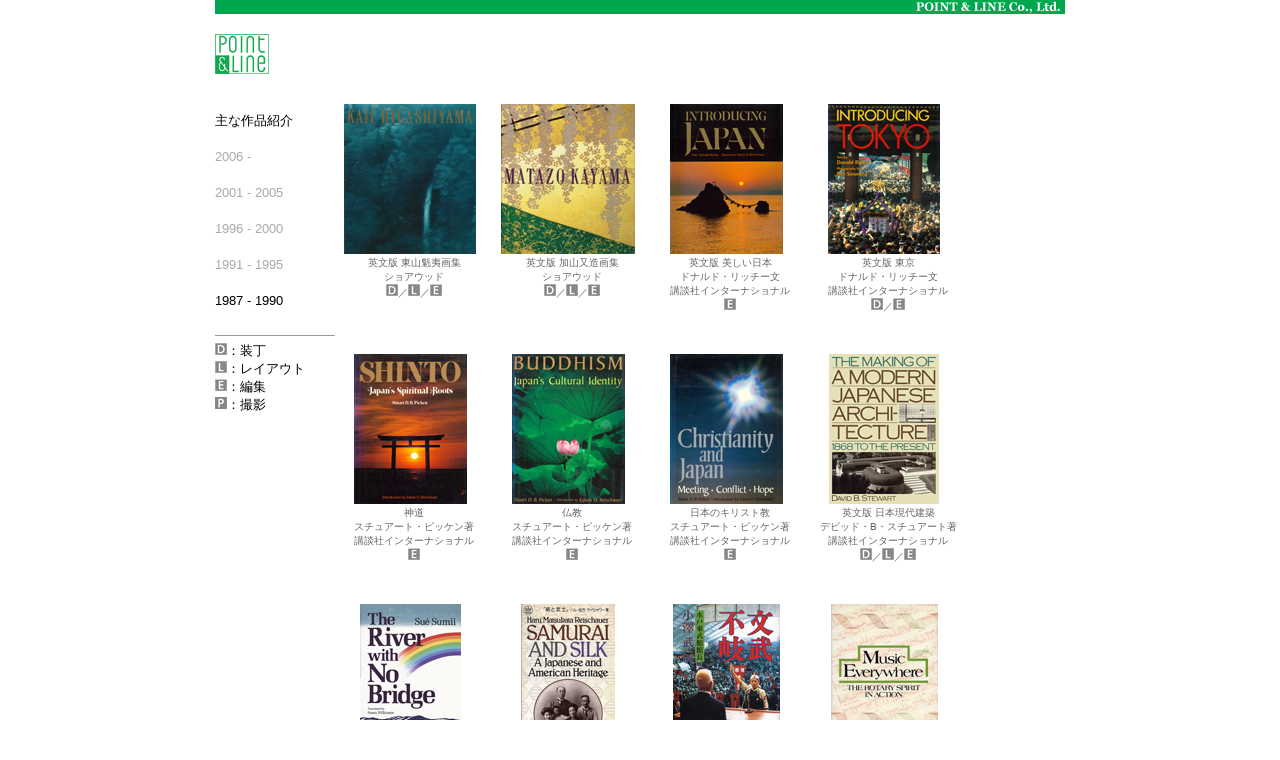

--- FILE ---
content_type: text/html
request_url: https://www.point-line.com/page2/works1987.html
body_size: 2460
content:
<!DOCTYPE html PUBLIC "-//W3C//DTD XHTML 1.0 Transitional//EN" "http://www.w3.org/TR/xhtml1/DTD/xhtml1-transitional.dtd">
<html xmlns="http://www.w3.org/1999/xhtml">
<head>
<meta http-equiv="Content-Type" content="text/html; charset=UTF-8" />
<link href="pol-cssmain.css" rel="stylesheet" type="text/css" />

<!-- Lightbox用のタグここから -->
<link rel="stylesheet" href="css/lightbox.css" type="text/css" media="screen" />  
<script src="js/prototype.js" type="text/javascript"></script>  
<script src="js/scriptaculous.js?load=effects,builder" type="text/javascript"></script>  
<script src="js/lightbox.js" type="text/javascript"></script> 
<!-- Lightbox用のタグここまで -->


<title>作品紹介 1987-1990</title>
</head>

<body>

<div class="container">
 <!-- ヘッダーここから -->
  <div class="header1"><a href="../index.html"><img id="imghedder1" src="../pict/logo-l.png"/></a></div>
  <div class="header2"><a href="about.html"><img id="imghedder2" src="../pict/logos.png"/></a></div>
   <!-- ヘッダーここまで -->
   
<!-- 作品紹介用サイドバーここから -->
<div class="sidebar2">
<br />
主な作品紹介<br />
<br />
<a id="aworks" href="works2006.html">2006 -</a><br />
<br />
<a id="aworks" href="works2001.html">2001 - 2005</a><br />
<br />
<a id="aworks" href="works1996.html">1996 - 2000</a><br />
<br />
<a id="aworks" href="works1991.html">1991 - 1995</a><br />
<br />
1987 - 1990<br />
<br />
<hr size="1" />

<img src="../pict/icond.gif" />：装丁<br />
<img src="../pict/iconl.gif" />：レイアウト<br />
<img src="../pict/icone.gif" />：編集<br />
<img src="../pict/iconp.gif" />：撮影<br />

</div>
<!-- 作品紹介用サイドバーここまで -->


<!-- メインコンテンツここから -->
<div class="content2">
<!-- A001 -->
<div class="box01">
<div class="box01p">
<a href="../image/a-image/A001.jpg" rel="lightbox[2006]" title="Kaii Higashiyama	英文版 東山魁夷画集	ショアウッド	1989"><img src="../image/a-thumb/tA001.jpg" border="0"/></a></div>
<div class="box01w">英文版 東山魁夷画集<br />
ショアウッド<br />
<img src="../pict/icond.gif" />／<img src="../pict/iconl.gif" />／<img src="../pict/icone.gif" /></div>
</div>
<!-- A002 -->
<div class="box01">
<div class="box01p">
<a href="../image/a-image/A002.jpg" rel="lightbox[2006]" title="Matazo Kayama	英文版 加山又造画集	ショアウッド	1990"><img src="../image/a-thumb/tA002.jpg" border="0" /></a></div>
<div class="box01w">英文版 加山又造画集<br />
ショアウッド<br />
<img src="../pict/icond.gif" />／<img src="../pict/iconl.gif" />／<img src="../pict/icone.gif" /></div>
</div>
<!-- A004 -->
<div class="box01">
<div class="box01p">
<a href="../image/a-image/A004.jpg" rel="lightbox[2006]" title="Introducing Japan	英文版 美しい日本&lt;br /&gt;
ドナルド・リッチー文&lt;br /&gt;
エドウィン・O・ライシャワー序&lt;br /&gt;
講談社インターナショナル	1978"><img src="../image/a-thumb/tA004.jpg" border="0" /></a></div>
<div class="box01w">英文版 美しい日本<br />
ドナルド・リッチー文<br />
講談社インターナショナル<br />
<img src="../pict/icone.gif" /></div>
</div>
<!-- A005 -->
<div class="box01">
<div class="box01p">
<a href="../image/a-image/A005.jpg" rel="lightbox[2006]" title="Introducing Tokyo	英文版 東京<br />
ドナルド・リッチー文　ベン・シモンズ 写真<br />
講談社インターナショナル	1980"><img src="../image/a-thumb/tA005.jpg" border="0" /></a></div>
<div class="box01w">英文版 東京<br />
ドナルド・リッチー文<br />
講談社インターナショナル<br />
<img src="../pict/icond.gif" />／<img src="../pict/icone.gif" /></div>
</div>


<!-- A006 -->
<div class="box01">
<div class="box01p">
<a href="../image/a-image/05_05.jpg" rel="lightbox[2006]" title="SHINTO Japan's Spiritual Roots 	神道<br />
スチュアート・ピッケン	講談社インターナショナル	1980"><img src="../image/a-thumb/t05_05.jpg" width="113" height="150" border="0" /></a></div>
<div class="box01w">神道<br />
スチュアート・ピッケン著<br />
講談社インターナショナル<br />
<img src="../pict/icone.gif" /></div>
</div>

<!-- A006 -->
<div class="box01">
<div class="box01p">
<a href="../image/a-image/05_06.jpg" rel="lightbox[2006]" title="BUDDHISM Japan's Cultural Identity	仏教<br />
スチュアート・ピッケン	講談社インターナショナル	1982"><img src="../image/a-thumb/t05_06.jpg" width="113" height="150" border="0" /></a></div>
<div class="box01w">仏教<br />
スチュアート・ピッケン著<br />
講談社インターナショナル<br />
<img src="../pict/icone.gif" /></div>
</div>

<!-- A006 -->
<div class="box01">
<div class="box01p">
<a href="../image/a-image/05_07.jpg" rel="lightbox[2006]" title="Christianity and Japan	日本のキリスト教<br />
スチュアート・ピッケン	講談社インターナショナル	1983"><img src="../image/a-thumb/t05_07.jpg" width="113" height="150" border="0" /></a></div>
<div class="box01w">日本のキリスト教<br />
スチュアート・ピッケン著<br />
講談社インターナショナル<br />
<img src="../pict/icone.gif" /></div>
</div>

<!-- A007 -->
<div class="box01">
<div class="box01p">
<a href="../image/a-image/A007.jpg" rel="lightbox[2006]" title="The Making of A Modern Japanese Architecture<br />
英文版 日本現代建築	デビッド・B・スチュアート著<br />
講談社インターナショナル	1987"><img src="../image/a-thumb/tA007.jpg" border="0" /></a></div>
<div class="box01w">英文版 日本現代建築<br />
デビッド・B・スチュアート著<br />
講談社インターナショナル<br />
<img src="../pict/icond.gif" />／<img src="../pict/iconl.gif" />／<img src="../pict/icone.gif" /></div>
</div>
<!-- A008 -->
<div class="box01">
<div class="box01p">
<a href="../image/a-image/A008.jpg" rel="lightbox[2006]" title="The River with No Bridge	英文版 橋のない川<br/>
住井すゑ著	タトル出版	1990"><img src="../image/a-thumb/tA008.jpg" border="0" /></a></div>
<div class="box01w">英文版 橋のない川<br />
住井すゑ著　タトル出版<br />
<img src="../pict/icond.gif" /></div>
</div>

<!-- A008 -->
<div class="box01">
<div class="box01p">
<a href="../image/a-image/05_10.jpg" rel="lightbox[2006]" title="SAMURAI AND SILK	絹と武士&lt;br /&gt;
ハル・松方・ライシャワー著	タトル出版	1987"><img src="../image/a-thumb/t05_10.jpg" border="0" /></a></div>
<div class="box01w">絹と武士<br />
ハル・松方・ライシャワー著<br />
タトル出版<br />
<img src="../pict/icond.gif" /></div>
</div>

<!-- A009 -->
<div class="box01">
<div class="box01p">
<a href="../image/a-image/A009.jpg" rel="lightbox[2006]" title="文武不岐　水戸東武館館長　小澤武伝	水戸東武館編&lt;br /&gt;
水戸東武館顕彰委員会	1990"><img src="../image/a-thumb/tA009.jpg" border="0" /></a></div>
<div class="box01w">文武不岐<br />
水戸東武館館長　小澤武伝<br />
水戸東武館顕彰委員会<br />
<img src="../pict/icond.gif" />／<img src="../pict/iconl.gif" />／<img src="../pict/icone.gif" /></div>
</div>


<!-- A010 -->
<div class="box01">
<div class="box01p">
<a href="../image/a-image/A010.jpg" rel="lightbox[2006]" title="Music Everywhere	英文版 音楽は国境を越えて&lt;br /&gt;
（自費出版）穴澤養一	国際出版研究所	1990"><img src="../image/a-thumb/tA010.jpg" border="0" /></a></div>
<div class="box01w">英文版 音楽は国境を越えて<br />
（自費出版）<br />
穴澤養一著　国際出版研究所<br />
<img src="../pict/icond.gif" />／<img src="../pict/iconl.gif" />／<img src="../pict/icone.gif" /></div>
</div>
<!-- A011 -->
<div class="box01">
<div class="box01p">
<a href="../image/a-image/A011.jpg" rel="lightbox[2006]" title="きみに贈らむ笹小舟	岡川健一著	ポイントライン	1990"><img src="../image/a-thumb/tA011.jpg" border="0" /></a></div>
<div class="box01w">きみに贈らむ笹小舟<br />
（自費出版）<br />
岡川健一著	ポイントライン<br />
<img src="../pict/icond.gif" />／<img src="../pict/iconl.gif" />／<img src="../pict/icone.gif" /></div>
</div>
<!-- A012 -->
<div class="box01">
<div class="box01p">
<a href="../image/a-image/A012.jpg" rel="lightbox[2006]" title="Japan 1988	ダイアリー<br/>
入江泰吉の世界—大和路の四季—<br/>
入江泰吉 写真	日本貿易振興会	1988"><img src="../image/a-thumb/tA012.jpg" width="111" height="150" border="0" /></a></div>
<div class="box01w">ダイアリー　入江泰吉の世界<br />
—大和路の四季—<br />日本貿易振興会<br />
<img src="../pict/icond.gif" />／<img src="../pict/iconl.gif" />／<img src="../pict/icone.gif" /></div>
</div>
<!-- A018 -->
<div class="box01">
<div class="box01p">
<a href="../image/a-image/A018.jpg" rel="lightbox[2006]" title="月刊日本語	アルク	1990"><div id="imgwaku"><img src="../image/a-thumb/tA018.jpg" width="106" height="150" border="0" /></div></a></div>
<div class="box01w">月刊日本語<br />
アルク<br />
<img src="../pict/icond.gif" />／<img src="../pict/iconl.gif" /></div>
</div>

<!-- A014 -->
<div class="box01">
<div class="box01p">
<a href="../image/a-image/A014.jpg" rel="lightbox[2006]" title="Population Aging in ASIA（英語版）<br/>
JOICEP（ジョイセフ）"><img src="../image/a-thumb/tA014.jpg" border="0" /></a></div>
<div class="box01w">Population Aging in ASIA<br />
（英語版）<br />
JOICEP（ジョイセフ）<br />
<img src="../pict/icond.gif" />／<img src="../pict/iconl.gif" />／<img src="../pict/icone.gif" /></div>
</div>
<!-- A015 -->
<div class="box01">
<div class="box01p">
<a href="../image/a-image/A015.jpg" rel="lightbox[2006]" title="Population Aging in ASIA（中国語版）<br/>
JOICEP（ジョイセフ）"><img src="../image/a-thumb/tA015.jpg" border="0" /></a></div>
<div class="box01w">Population Aging in ASIA<br />
（中国語版）<br />
JOICEP（ジョイセフ）<br />
<img src="../pict/icond.gif" />／<img src="../pict/iconl.gif" />／<img src="../pict/icone.gif" /></div>
</div>
<!-- A016 -->
<div class="box01">
<div class="box01p">
<a href="../image/a-image/A016.jpg" rel="lightbox[2006]" title="Volunteer 365 リーフレット	日本青年奉仕協会"><img src="../image/a-thumb/tA016.jpg" border="0" /></a></div>
<div class="box01w">Volunteer 365 リーフレット<br />
日本青年奉仕協会<br />
<img src="../pict/icond.gif" />／<img src="../pict/iconl.gif" />／<img src="../pict/icone.gif" /></div>
</div>
<!-- A017 -->
<div class="box01">
<div class="box01p">
<a href="../image/a-image/A017.jpg" rel="lightbox[2006]" title="Volunteer 365 ポスター	日本青年奉仕協会"><img src="../image/a-thumb/tA017.jpg" border="0" /></a></div>
<div class="box01w">Volunteer 365 ポスター<br />
日本青年奉仕協会<br />
<img src="../pict/icond.gif" />／<img src="../pict/iconl.gif" />／<img src="../pict/icone.gif" /></div>
</div>


<!-- A013 -->
<div class="box01">
<div class="box01p">
<a href="../image/a-image/A013.jpg" rel="lightbox[2006]" title="利根コカ・コーラボトリング　入社案内<br/>
利根コカ・コーラボトリング"><div id="imgwaku"><img src="../image/a-thumb/tA013.jpg" /></div></a></div>
<div class="box01w">利根コカ・コーラボトリング<br />
入社案内<br />
利根コカ・コーラボトリング<br />
<img src="../pict/icond.gif" />／<img src="../pict/iconl.gif" />／<img src="../pict/icone.gif" /></div>
</div>

</div><!-- メインコンテンツここまで -->

</div><!-- containerのdiv -->

</body>
</html>


--- FILE ---
content_type: text/css
request_url: https://www.point-line.com/page2/pol-cssmain.css
body_size: 1655
content:
@charset "UTF-8";
/* CSS Document */

html {
    overflow-y:scroll;
    }

body {
	font: 100%/1.4 Verdana, Arial, Helvetica, sans-serif;
	background: #ffffff;
	margin: 0;
	padding: 0;
	color: #000000;
}

/* ~~ リンク関係の定義~~ */

a:link {
	color: #000;
	text-decoration: none;
	border:none;
}
a:visited {
	color: #000;
	text-decoration: none;
	border:none;
}
a:hover, a:active, a:focus { /* このセレクターグループは、キーボードを使用するユーザーに対し、マウスを使用するユーザーと同じホバー効果を提供します。 */
	color: #000;
	text-decoration: none;
	border:none;
}



/* ~~ この固定幅コンテナが他の div を囲みます */
.container {
	width: 850px;
	background: #FFF;
	margin: 0 auto; /* 幅に加え、両側を自動値とすることで、レイアウトが中央に揃います。 */
}


/* ~~ ヘッダー~~ */
.header1 {
	background: #00A84D;
	text-align:right;
}

img#imghedder1 {
	margin-right:5px;
	border:none;
}

.header2 {
	background: #ffffff;
	height:80px;
}

img#imghedder2 {
	margin-top:20px;
	border:none;
	
}


/* ~~ サイドバー ~~ */
.sidebar1 {
	float: left;
	width: 130px;
	background: #ffffff;
	
}

/* ~~ サイドバーボタン ~~ */
.button1 { 
	width:80px;
	height:80px;
	border-color: #00A84D;
	border-style:none solid solid none;
	border-width:1px;
	padding: 10px auto auto 10px;
	text-align:left;
	font-size:12px;
	margin:10px 10px 0px;
}

/* ~~ メインコンテンツ ~~*/
.content {
	padding: 10px 0;
	width: 730px;
	float: left;
	font-size:12px;
}

/* ~~ 会社案内用ボックス ~~*/

.info{
	width:500px;
	margin: 0 auto 0;
}


dl.info{
	float:none;
	width:500px;
	margin:0 0 0 6px;
	line-height: 1.2em;
}

dl.info dt{
	clear:both;
	float:left;
	width:70px;
	margin:0 0 10px 0;
	border-color: #ccc;
	border-style: solid none none none;
	border-width:1px;
	padding-top:10px;
	padding-left:5px;
}

dl.info dd{
	float:left;
	width:400px;
	margin:0 0 10px 10px;
	border-color: #ccc;
	border-style: solid none none none;
	border-width:1px;
	padding-top:10px;
	padding-left:5px;
}

/* clearfixの定義*/
dl.info:after{
	display:block;
	clear:both;
	height:0;
	line-height:0;
	visibility:hidden;
	content:".";
}
dl.info{
	display:inline-block;
}


/* ~~ 作品紹介用CSS ~~*/

/* ~~ 作品紹介用サイドバーとコンテンツ ~~ */
.sidebar2 {
	font-size:13px;
	float: left;
	width: 120px;
}

.content2 {
	padding: 10px 0;
	width: 730px;
	float: left;
	font-size:12px;
}

/* ~~ 作品紹介用リンク定義 ~~*/
a:link#aworks {
	color: #aaaaaa;
	text-decoration: none;
	border:none;
}
a:visited#aworks {
	color: #aaaaaa;
text-decoration: none;
border:none;
}
a:hover, a:active, a:focus#aworks {
	text-decoration: none;
	color: #aaaaaa;
	border:none;
}

/* ~~ 作品用box ~~*/

.box01 {
	width:158px;
	height:240px;
	float:left;
	margin:0 0 10px 0;
	padding: auto auto;
	background-color:#ffffff;
	text-align:center;
}

.box01p {
	width:150px;
	height:150px;
	margin: 0 auto 0;
	display:table-cell;
	vertical-align:middle;
}

.box01w {
	width:150px;
	height:66px;
	margin:2px auto 0;
	font-size:10px;
	text-align:center;
	color:#666666;
}

.box01u {
	width:150px;
	height:12px;
	margin:2px auto 2px;
	font-size:10px;
	text-align:center;
	color:#666666;
}


/* ~~ IE6.IE7用のbox中央配置用記述 ~~ */

* html .box01p{/*for Ite IE6 hack*/
	display:inline; 
	zoom:1;
}

:first-child+html .box01p{/*for Ite IE7 hack*/
	display:inline;
	zoom:1;
}


/* ~~ 作品用box見開き用 ~~ */


.box02 {
	width:316px;
	height:240px;
	float:left;
	margin:0 0px 10px 0;
	padding: auto auto;
	background-color:#ffffff;
	text-align:center;
}

.box02p {
	width:308px;
	height:150px;
	margin: 0 auto 0;
	display:table-cell;
	vertical-align:middle;
}

.box02w {
	width:308px;
	height:66px;
	margin:2px auto 0;
	font-size:10px;
	text-align:center;
	color:#666666;
}

.box02u {
	width:308px;
	height:12px;
	margin:2px auto 2px;
	font-size:10px;
	text-align:center;
	color:#666666;
}


/* ~~ IE6.IE7用のbox中央配置用記述 ~~ */

* html .box02p{/*for Ite IE6 hack*/
	display:inline; 
	zoom:1;
}

:first-child+html .box02p{/*for Ite IE7 hack*/
	display:inline;
	zoom:1;
}



/* ~~ 作品用box見開き左詰め用 ~~ */


.box02b {
	width:316px;
	height:240px;
	float:left;
	margin:0 0px 10px 0;
	padding: auto auto;
	background-color:#ffffff;
	text-align:center;
}

.box02bp {
	width:308px;
	height:150px;
	margin: 0 4px 0 auto ;
	display:table-cell;
	vertical-align:middle;
	text-align:left;
}

.box02bw {
	width:308px;
	height:66px;
	margin:2px 4px auto 0;
	font-size:10px;
	text-align:center;
	color:#666666;
}

.box02bu {
	width:308px;
	height:12px;
	margin:2px auto 2px;
	font-size:10px;
	text-align:center;
	color:#666666;
}


/* ~~ IE6.IE7用のbox中央配置用記述 ~~ */

* html .box02bp{/*for Ite IE6 hack*/
	display:inline; 
	zoom:1;
}

:first-child+html .box02bp{/*for Ite IE7 hack*/
	display:inline;
	zoom:1;
}



/* ~~ 作品用3boxつづき用 ~~ */


.box03 {
	width:474px;
	height:240px;
	float:left;
	margin:0 0px 10px 0;
	padding: auto auto;
	background-color:#ffffff;
	text-align:center;
}

.box03p {
	width:466px;
	height:150px;
	margin: 0 auto 0;
	display:table-cell;
	vertical-align:middle;
}

.box03w {
	width:466px;
	height:66px;
	margin:2px auto 0;
	font-size:10px;
	text-align:center;
	color:#666666;
}

.box03u {
	width:466px;
	height:12px;
	margin:2px auto 2px;
	font-size:10px;
	text-align:center;
	color:#666666;
}

/* ~~ IE6.IE7用のbox中央配置用記述 ~~ */

* html .box03p{/*for Ite IE6 hack*/
	display:inline; 
	zoom:1;
}

:first-child+html .box03p{/*for Ite IE7 hack*/
	display:inline;
	zoom:1;
}


/* ~~ 作品用4boxつづき用 ~~ */


.box04 {
	width:632px;
	height:240px;
	float:left;
	margin:0 0px 10px 0;
	padding: auto auto;
	background-color:#ffffff;
	text-align:center;
}

.box04p {
	width:624px;
	height:150px;
	margin: 0 auto 0;
	display:table-cell;
	vertical-align:middle;
}

.box04w {
	width:624px;
	height:66px;
	margin:2px auto 0;
	font-size:10px;
	text-align:center;
	color:#666666;
}

.box04u {
	width:624px;
	height:12px;
	margin:2px auto 2px;
	font-size:10px;
	text-align:center;
	color:#666666;
}


/* ~~ IE6.IE7用のbox中央配置用記述 ~~ */

* html .box04p{/*for Ite IE6 hack*/
	display:inline; 
	zoom:1;
}

:first-child+html .box04p{/*for Ite IE7 hack*/
	display:inline;
	zoom:1;
}

/* ~~ 白い作品用黒枠 ~~ */

div#imgwaku img {
	border-color:#888888;
	border-style:solid;
	border-width:1px;
}





/* ~~ index用box ~~ */

.containerindex {
	width: 900px;
	background: #FFF;
	margin: 30px auto; /* 幅に加え、両側を自動値とすることで、レイアウトが中央に揃います。 */
	text-align:right;
	font-size:12px;
}

